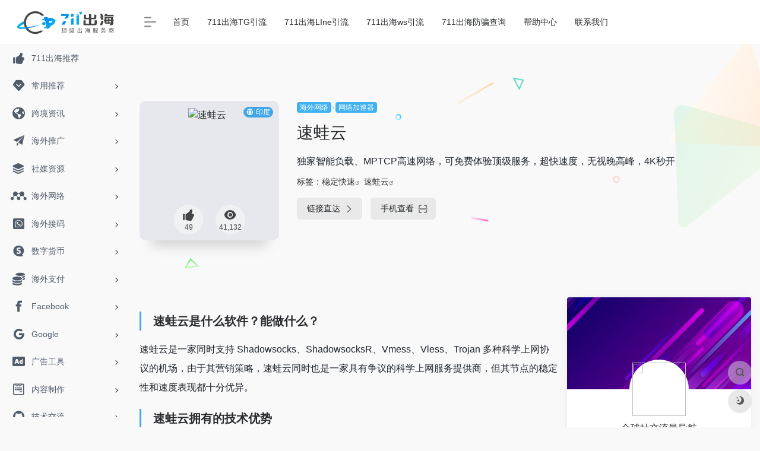

--- FILE ---
content_type: text/html; charset=UTF-8
request_url: https://711.ag/sites/1235.html
body_size: 14060
content:
<!DOCTYPE html>
<html lang="zh-CN" class="io-grey-mode">
<head> 
<script>
    var default_c = "io-grey-mode";
    var night = document.cookie.replace(/(?:(?:^|.*;\s*)io_night_mode\s*\=\s*([^;]*).*$)|^.*$/, "$1"); 
    try {
        if (night === "0" || (!night && window.matchMedia("(prefers-color-scheme: dark)").matches)) {
            document.documentElement.classList.add("io-black-mode");
            document.documentElement.classList.remove(default_c);
        } else {
            document.documentElement.classList.remove("io-black-mode");
            document.documentElement.classList.add(default_c);
        }
    } catch (_) {}
</script><meta charset="UTF-8">
<meta name="renderer" content="webkit"/>
<meta name="force-rendering" content="webkit"/>
<meta http-equiv="X-UA-Compatible" content="IE=edge, chrome=1">
<meta name="viewport" content="width=device-width, initial-scale=1.0, minimum-scale=1.0, maximum-scale=1.0, user-scalable=no">
<title>速蛙云 | 全球社交流量导航</title>
<meta name="theme-color" content="#f9f9f9" />
<meta name="keywords" content="稳定快速,速蛙云" />
<meta name="description" content="独家智能负载、MPTCP高速网络，可免费体验顶级服务，超快速度，无视晚高峰，4K秒开" />
<meta property="og:type" content="article">
<meta property="og:url" content="https://711.ag/sites/1235.html"/> 
<meta property="og:title" content="速蛙云 | 全球社交流量导航">
<meta property="og:description" content="独家智能负载、MPTCP高速网络，可免费体验顶级服务，超快速度，无视晚高峰，4K秒开">
<meta property="og:image" content="https://api.iowen.cn/favicon/i.7w9c.top.png">
<meta property="og:site_name" content="全球社交流量导航">
<link rel="shortcut icon" href="https://711.ag/wp-content/uploads/2024/04/组-1269.png">
<link rel="apple-touch-icon" href="">
<!--[if IE]><script src="https://711.ag/wp-content/themes/onenav/js/html5.min.js"></script><![endif]-->
<meta name='robots' content='max-image-preview:large' />
<link rel='dns-prefetch' href='//cdn.staticfile.org' />
<link rel='stylesheet' id='iconfont-css'  href='https://711.ag/wp-content/themes/onenav/css/iconfont.css?ver=3.1919' type='text/css' media='all' />
<link rel='stylesheet' id='font-awesome-css'  href='//cdn.staticfile.org/font-awesome/5.15.4/css/all.min.css?ver=3.1919' type='text/css' media='all' />
<link rel='stylesheet' id='font-awesome4-css'  href='//cdn.staticfile.org/font-awesome/5.15.4/css/v4-shims.min.css?ver=3.1919' type='text/css' media='all' />
<link rel='stylesheet' id='bootstrap-css'  href='https://711.ag/wp-content/themes/onenav/css/bootstrap.min.css?ver=3.1919' type='text/css' media='all' />
<link rel='stylesheet' id='lightbox-css'  href='https://711.ag/wp-content/themes/onenav/css/jquery.fancybox.min.css?ver=3.1919' type='text/css' media='all' />
<link rel='stylesheet' id='style-css'  href='https://711.ag/wp-content/themes/onenav/css/style.min.css?ver=3.1919' type='text/css' media='all' />
<script type='text/javascript' src='https://711.ag/wp-content/themes/onenav/js/jquery.min.js?ver=3.1919' id='jquery-js'></script>
<script type='text/javascript' id='jquery-js-after'>
/* <![CDATA[ */ 
        function loadFunc(func) {var oldOnload = window.onload;if(typeof window.onload != "function"){window.onload = func;}else{window.onload = function(){oldOnload();func();}}} 
        /* ]]> */
</script>
<link rel="canonical" href="https://711.ag/sites/1235.html" />
<link rel="alternate" type="application/json+oembed" href="https://711.ag/wp-json/oembed/1.0/embed?url=https%3A%2F%2F711.ag%2Fsites%2F1235.html" />
<link rel="alternate" type="text/xml+oembed" href="https://711.ag/wp-json/oembed/1.0/embed?url=https%3A%2F%2F711.ag%2Fsites%2F1235.html&#038;format=xml" />
<style>.customize-width{max-width:1900px}.sidebar-nav{width:220px}@media (min-width: 768px){.main-content{margin-left:220px;}.main-content .page-header{left:220px;}}</style><style>.panel-body a:not(.no-c){color:#42aff7}.panel-body a:not(.no-c):hover{color:#27b2f7}a:hover,.io-grey-mode .sidebar-show,.io-grey-mode .sidebar-item>a:hover,.io-grey-mode .sidebar-item li>a:hover,.home-like:hover,
        .io-grey-mode .sidebar-popup>div>ul>li>a:hover{color:#42b9f4}
        .header-mini-btn label:hover path{ stroke:#42b9f4}
        .url-card .max .tga a:not(.no-tag):hover,.card-app.card .tga a:not(.no-tag):hover{background:#42b9f4}
        .sidebar .url-card .card:hover{border: 1px solid #42b9f4!important;}.tags i{color:#3fa6ea}.custom-piece_c_b{background:#3fa6ea!important}.custom-piece_c{color:#3fa6ea!important}.slider_menu[sliderTab] .anchor,.customize-menu .btn-edit,.badge-danger,.comment-list .rank,.sidebar .card-header:after{background:#3fa6ea}.badge-outline-primary{color:#3fa6ea;border:#3fa6ea solid 1px}.posts-nav .page-numbers.current,.posts-nav .page-numbers:not(.dots):hover,#comments-navi>a:hover,#comments-navi>.current,.page-nav>a:hover span,.page-nav>.current span{background-color:#3fa6ea;box-shadow: 0px 5px 20px -3px rgba(63,166,234,.6);}     
.custom-control-input:not(:disabled):active~.custom-control-label::before{background-color:rgba(63,166,234,.15);border-color:rgba(63,166,234,.15);}
.custom-control-input:focus~.custom-control-label::before{box-shadow:0 0 0 .2rem rgba(63,166,234,.25)}
.custom-control-input:focus:not(:checked)~.custom-control-label::before{border-color:#3fa6ea}
.custom-control-input:checked~.custom-control-label::before{border-color:#3fa6ea;background-color:#3fa6ea}
.btn-search:hover,.btn-search.current{background-color:#3fa6ea;box-shadow: 0 5px 20px -3px rgba(63,166,234,.6)}.btn-search.current:after{border-top-color:#3fa6ea}.panel-body h2,.panel-body h3 {border-color:#3fa6ea} .custom_btn-outline {color: #41b1f2;background-color: transparent;border-color: #41b1f2;}
.custom_btn-outline:hover {color: #ffffff;background-color: #a4e8d7;border-color: #a4e8d7;}
.custom_btn-outline:focus, .custom_btn-outline.focus {color: #a4e8d7;box-shadow: 0 0 0 0 transparent!important;background-color: transparent;}
.custom_btn-outline.disabled, .custom_btn-outline:disabled {color: #41b1f2;background-color: transparent!important;}
.custom_btn-outline:not(:disabled):not(.disabled):active, .custom_btn-outline:not(:disabled):not(.disabled).active,.show > .custom_btn-outline.dropdown-toggle {color: #fff;background-color: #41b1f2;border-color: #41b1f2;}
.custom_btn-outline:not(:disabled):not(.disabled):active:focus, .custom_btn-outline:not(:disabled):not(.disabled).active:focus,.show > .custom_btn-outline.dropdown-toggle:focus {box-shadow: 0 0 0 0 transparent!important;}
.custom_btn-d {color: #ffffff;background-color: #41b1f2;border-color: #41b1f2;}
.custom_btn-d:hover {color: #ffffff;background-color: #a4e8d7;border-color: #a4e8d7;}
.custom_btn-d:focus,.custom_btn-d.focus {color: #ffffff;background-color: #a4e8d7;border-color: #a4e8d7;box-shadow: 0 0 0 0 transparent!important;}
.custom_btn-d.disabled,.custom_btn-d:disabled {color: #ffffff;background-color:#41b1f2;border-color: #41b1f2;}
.custom_btn-d:not(:disabled):not(.disabled):active,.custom_btn-d:not(:disabled):not(.disabled).active{color: #ffffff;background-color: #a4e8d7;border-color: #a4e8d7;}
.custom_btn-d:not(:disabled):not(.disabled):active:focus,.custom_btn-d:not(:disabled):not(.disabled).active:focus{box-shadow: 0 0 0 0 transparent!important;}
.btn.custom_btn-d {color: #ffffff;background-color: #41b1f2;border-color: #41b1f2;}
.btn.custom_btn-d:hover {color: #ffffff;background-color: #a4e8d7;border-color: #a4e8d7;}
.btn.custom_btn-d:focus,.btn.custom_btn-d.focus {color: #ffffff;background-color: #a4e8d7;border-color: #a4e8d7;box-shadow: 0 0 0 0 transparent!important;}
.btn.custom_btn-d.disabled,.btn.custom_btn-d:disabled {color: #ffffff;background-color:#41b1f2;border-color: #41b1f2;}
.btn.custom_btn-d:not(:disabled):not(.disabled):active,.btn.custom_btn-d:not(:disabled):not(.disabled).active,.show > .custom_btn-d.dropdown-toggle {color: #ffffff;background-color: #a4e8d7;border-color: #a4e8d7;}
.btn.custom_btn-d:not(:disabled):not(.disabled):active:focus,.btn.custom_btn-d:not(:disabled):not(.disabled).active:focus,.show > .custom_btn-d.dropdown-toggle:focus {box-shadow: 0 0 0 0 transparent!important;}</style><!-- 自定义代码 -->
<!-- end 自定义代码 -->
</head> 
<body class="sites-template-default single single-sites postid-1235 sidebar_right sites">
        <div id="sidebar" class="sticky sidebar-nav fade">
            <div class="modal-dialog h-100  sidebar-nav-inner">
                <div class="sidebar-logo border-bottom border-color">
                    <!-- logo -->
                    <div class="logo overflow-hidden">
                                                <a href="https://711.ag" class="logo-expanded">
                            <img src="https://711.ag/wp-content/uploads/2024/04/蒙版组-3-2.png" height="40" class="logo-light" alt="全球社交流量导航">
                            <img src="https://711.ag/wp-content/uploads/2024/04/组-1269.png" height="40" class="logo-dark d-none" alt="全球社交流量导航">
                        </a>
                        <a href="https://711.ag" class="logo-collapsed">
                            <img src="https://711.ag/wp-content/uploads/2024/04/组-1269.png" height="40" class="logo-light" alt="全球社交流量导航">
                            <img src="https://711.ag/wp-content/uploads/2024/04/组-1269.png" height="40" class="logo-dark d-none" alt="全球社交流量导航">
                        </a>
                    </div>
                    <!-- logo end -->
                </div>
                <div class="sidebar-menu flex-fill">
                    <div class="sidebar-scroll" >
                        <div class="sidebar-menu-inner">
                            <ul> 
                                                                                                        <li class="sidebar-item">
                                            <a href="https://711.ag/#term-283" class="">
                                                <i class="iconfont icon-like icon-fw icon-lg"></i>
                                                <span>711出海推荐</span>
                                            </a>
                                        </li> 
                                                                            <li class="sidebar-item">
                                                                                        <a href="https://711.ag/#term-284" class="" data-change="https://711.ag/#term-284">
                                                <i class="iconfont icon-version icon-fw icon-lg"></i>
                                                <span>常用推荐</span>
                                            </a>
                                            <i class="iconfont icon-arrow-r-m sidebar-more text-sm"></i>
                                            <ul >
                                             
                                                <li>
                                                    <a href="https://711.ag/#term-285" class=""><span>常用工具</span></a>
                                                </li>
                                             
                                                <li>
                                                    <a href="https://711.ag/#term-286" class=""><span>常用网址</span></a>
                                                </li>
                                                                                        </ul>
                                        </li>
                                                                        <li class="sidebar-item">
                                                                                        <a href="https://711.ag/#term-824" class="" data-change="https://711.ag/#term-824">
                                                <i class="fas fa-globe-americas icon-fw icon-lg"></i>
                                                <span>跨境资讯</span>
                                            </a>
                                            <i class="iconfont icon-arrow-r-m sidebar-more text-sm"></i>
                                            <ul >
                                             
                                                <li>
                                                    <a href="https://711.ag/#term-3" class=""><span>711官方资讯</span></a>
                                                </li>
                                             
                                                <li>
                                                    <a href="https://711.ag/#term-209" class=""><span>国内论坛</span></a>
                                                </li>
                                             
                                                <li>
                                                    <a href="https://711.ag/#term-470" class=""><span>国外论坛</span></a>
                                                </li>
                                             
                                                <li>
                                                    <a href="https://711.ag/#term-210" class=""><span>Affliate联盟</span></a>
                                                </li>
                                                                                        </ul>
                                        </li>
                                                                        <li class="sidebar-item">
                                                                                        <a href="https://711.ag/#term-575" class="" data-change="https://711.ag/#term-575">
                                                <i class="iconfont icon-tougao icon-fw icon-lg"></i>
                                                <span>海外推广</span>
                                            </a>
                                            <i class="iconfont icon-arrow-r-m sidebar-more text-sm"></i>
                                            <ul >
                                             
                                                <li>
                                                    <a href="https://711.ag/#term-576" class=""><span>社交媒体</span></a>
                                                </li>
                                             
                                                <li>
                                                    <a href="https://711.ag/#term-577" class=""><span>社交营销</span></a>
                                                </li>
                                             
                                                <li>
                                                    <a href="https://711.ag/#term-578" class=""><span>网红营销</span></a>
                                                </li>
                                             
                                                <li>
                                                    <a href="https://711.ag/#term-579" class=""><span>EDM营销</span></a>
                                                </li>
                                                                                        </ul>
                                        </li>
                                                                        <li class="sidebar-item">
                                                                                        <a href="https://711.ag/#term-572" class="" data-change="https://711.ag/#term-572">
                                                <i class="iconfont icon-category icon-fw icon-lg"></i>
                                                <span>社媒资源</span>
                                            </a>
                                            <i class="iconfont icon-arrow-r-m sidebar-more text-sm"></i>
                                            <ul >
                                             
                                                <li>
                                                    <a href="https://711.ag/#term-573" class=""><span>账号购买</span></a>
                                                </li>
                                             
                                                <li>
                                                    <a href="https://711.ag/#term-574" class=""><span>涨粉平台</span></a>
                                                </li>
                                                                                        </ul>
                                        </li>
                                                                        <li class="sidebar-item">
                                                                                        <a href="https://711.ag/#term-704" class="" data-change="https://711.ag/#term-704">
                                                <i class="fab fa-mendeley icon-fw icon-lg"></i>
                                                <span>海外网络</span>
                                            </a>
                                            <i class="iconfont icon-arrow-r-m sidebar-more text-sm"></i>
                                            <ul >
                                             
                                                <li>
                                                    <a href="https://711.ag/#term-705" class=""><span>国外vps</span></a>
                                                </li>
                                             
                                                <li>
                                                    <a href="https://711.ag/#term-706" class=""><span>国内vps</span></a>
                                                </li>
                                             
                                                <li>
                                                    <a href="https://711.ag/#term-708" class=""><span>域名注册</span></a>
                                                </li>
                                             
                                                <li>
                                                    <a href="https://711.ag/#term-707" class=""><span>网络加速器</span></a>
                                                </li>
                                                                                        </ul>
                                        </li>
                                                                        <li class="sidebar-item">
                                                                                        <a href="https://711.ag/#term-752" class="" data-change="https://711.ag/#term-752">
                                                <i class="fab fa-whatsapp-square icon-fw icon-lg"></i>
                                                <span>海外接码</span>
                                            </a>
                                            <i class="iconfont icon-arrow-r-m sidebar-more text-sm"></i>
                                            <ul >
                                             
                                                <li>
                                                    <a href="https://711.ag/#term-753" class=""><span>短信接码</span></a>
                                                </li>
                                             
                                                <li>
                                                    <a href="https://711.ag/#term-754" class=""><span>虚拟邮箱</span></a>
                                                </li>
                                             
                                                <li>
                                                    <a href="https://711.ag/#term-755" class=""><span>虚拟资料生成器</span></a>
                                                </li>
                                                                                        </ul>
                                        </li>
                                                                        <li class="sidebar-item">
                                                                                        <a href="https://711.ag/#term-769" class="" data-change="https://711.ag/#term-769">
                                                <i class="fab fa-speakap icon-fw icon-lg"></i>
                                                <span>数字货币</span>
                                            </a>
                                            <i class="iconfont icon-arrow-r-m sidebar-more text-sm"></i>
                                            <ul >
                                             
                                                <li>
                                                    <a href="https://711.ag/#term-212" class=""><span>区块链海外媒体</span></a>
                                                </li>
                                                                                        </ul>
                                        </li>
                                                                        <li class="sidebar-item">
                                                                                        <a href="https://711.ag/#term-264" class="" data-change="https://711.ag/#term-264">
                                                <i class="fas fa-coins icon-fw icon-lg"></i>
                                                <span>海外支付</span>
                                            </a>
                                            <i class="iconfont icon-arrow-r-m sidebar-more text-sm"></i>
                                            <ul >
                                             
                                                <li>
                                                    <a href="https://711.ag/#term-265" class=""><span>跨境支付</span></a>
                                                </li>
                                             
                                                <li>
                                                    <a href="https://711.ag/#term-266" class=""><span>虚拟信用卡</span></a>
                                                </li>
                                                                                        </ul>
                                        </li>
                                                                        <li class="sidebar-item">
                                                                                        <a href="https://711.ag/#term-213" class="" data-change="https://711.ag/#term-213">
                                                <i class="iconfont icon-facebook-f icon-fw icon-lg"></i>
                                                <span>Facebook</span>
                                            </a>
                                            <i class="iconfont icon-arrow-r-m sidebar-more text-sm"></i>
                                            <ul >
                                             
                                                <li>
                                                    <a href="https://711.ag/#term-216" class=""><span>FB官方资料</span></a>
                                                </li>
                                             
                                                <li>
                                                    <a href="https://711.ag/#term-214" class=""><span>FB常用工具</span></a>
                                                </li>
                                             
                                                <li>
                                                    <a href="https://711.ag/#term-217" class=""><span>FB广告工具</span></a>
                                                </li>
                                             
                                                <li>
                                                    <a href="https://711.ag/#term-215" class=""><span>FB申诉链接</span></a>
                                                </li>
                                                                                        </ul>
                                        </li>
                                                                        <li class="sidebar-item">
                                                                                        <a href="https://711.ag/#term-218" class="" data-change="https://711.ag/#term-218">
                                                <i class="iconfont icon-google icon-fw icon-lg"></i>
                                                <span>Google</span>
                                            </a>
                                            <i class="iconfont icon-arrow-r-m sidebar-more text-sm"></i>
                                            <ul >
                                             
                                                <li>
                                                    <a href="https://711.ag/#term-219" class=""><span>Google常用</span></a>
                                                </li>
                                             
                                                <li>
                                                    <a href="https://711.ag/#term-220" class=""><span>谷歌插件</span></a>
                                                </li>
                                             
                                                <li>
                                                    <a href="https://711.ag/#term-221" class=""><span>关键词工具</span></a>
                                                </li>
                                             
                                                <li>
                                                    <a href="https://711.ag/#term-267" class=""><span>SEO工具</span></a>
                                                </li>
                                                                                        </ul>
                                        </li>
                                                                        <li class="sidebar-item">
                                                                                        <a href="https://711.ag/#term-223" class="" data-change="https://711.ag/#term-223">
                                                <i class="fas fa-ad icon-fw icon-lg"></i>
                                                <span>广告工具</span>
                                            </a>
                                            <i class="iconfont icon-arrow-r-m sidebar-more text-sm"></i>
                                            <ul >
                                             
                                                <li>
                                                    <a href="https://711.ag/#term-224" class=""><span>广告监测</span></a>
                                                </li>
                                             
                                                <li>
                                                    <a href="https://711.ag/#term-225" class=""><span>追踪系统</span></a>
                                                </li>
                                             
                                                <li>
                                                    <a href="https://711.ag/#term-226" class=""><span>Cloak工具</span></a>
                                                </li>
                                             
                                                <li>
                                                    <a href="https://711.ag/#term-222" class=""><span>检测优化</span></a>
                                                </li>
                                                                                        </ul>
                                        </li>
                                                                        <li class="sidebar-item">
                                                                                        <a href="https://711.ag/#term-228" class="" data-change="https://711.ag/#term-228">
                                                <i class="fab fa-wpforms icon-fw icon-lg"></i>
                                                <span>内容制作</span>
                                            </a>
                                            <i class="iconfont icon-arrow-r-m sidebar-more text-sm"></i>
                                            <ul >
                                             
                                                <li>
                                                    <a href="https://711.ag/#term-229" class=""><span>lander制作</span></a>
                                                </li>
                                             
                                                <li>
                                                    <a href="https://711.ag/#term-230" class=""><span>文案工具</span></a>
                                                </li>
                                             
                                                <li>
                                                    <a href="https://711.ag/#term-232" class=""><span>图库网站</span></a>
                                                </li>
                                             
                                                <li>
                                                    <a href="https://711.ag/#term-231" class=""><span>素材编辑</span></a>
                                                </li>
                                             
                                                <li>
                                                    <a href="https://711.ag/#term-172" class=""><span>LOGO设计</span></a>
                                                </li>
                                             
                                                <li>
                                                    <a href="https://711.ag/#term-234" class=""><span>视频下载</span></a>
                                                </li>
                                                                                        </ul>
                                        </li>
                                                                        <li class="sidebar-item">
                                                                                        <a href="https://711.ag/#term-235" class="" data-change="https://711.ag/#term-235">
                                                <i class="iconfont icon-github icon-fw icon-lg"></i>
                                                <span>技术交流</span>
                                            </a>
                                            <i class="iconfont icon-arrow-r-m sidebar-more text-sm"></i>
                                            <ul >
                                             
                                                <li>
                                                    <a href="https://711.ag/#term-236" class=""><span>软件开发</span></a>
                                                </li>
                                             
                                                <li>
                                                    <a href="https://711.ag/#term-237" class=""><span>逆向安全</span></a>
                                                </li>
                                             
                                                <li>
                                                    <a href="https://711.ag/#term-238" class=""><span>主机交流</span></a>
                                                </li>
                                                                                        </ul>
                                        </li>
                                                                        <li class="sidebar-item">
                                                                                        <a href="https://711.ag/#term-239" class="" data-change="https://711.ag/#term-239">
                                                <i class="fas fa-th-large icon-fw icon-lg"></i>
                                                <span>综合软件</span>
                                            </a>
                                            <i class="iconfont icon-arrow-r-m sidebar-more text-sm"></i>
                                            <ul >
                                             
                                                <li>
                                                    <a href="https://711.ag/#term-240" class=""><span>超级浏览器</span></a>
                                                </li>
                                             
                                                <li>
                                                    <a href="https://711.ag/#term-241" class=""><span>推荐工具</span></a>
                                                </li>
                                             
                                                <li>
                                                    <a href="https://711.ag/#term-242" class=""><span>效率工具</span></a>
                                                </li>
                                                                                        </ul>
                                        </li>
                                                                        <li class="sidebar-item">
                                                                                        <a href="https://711.ag/#term-243" class="" data-change="https://711.ag/#term-243">
                                                <i class="iconfont icon-tubiaopeizhi icon-fw icon-lg"></i>
                                                <span>引流工具</span>
                                            </a>
                                            <i class="iconfont icon-arrow-r-m sidebar-more text-sm"></i>
                                            <ul >
                                             
                                                <li>
                                                    <a href="https://711.ag/#term-244" class=""><span>脚本工具</span></a>
                                                </li>
                                             
                                                <li>
                                                    <a href="https://711.ag/#term-245" class=""><span>云手机</span></a>
                                                </li>
                                             
                                                <li>
                                                    <a href="https://711.ag/#term-246" class=""><span>模拟器</span></a>
                                                </li>
                                             
                                                <li>
                                                    <a href="https://711.ag/#term-247" class=""><span>新机工具</span></a>
                                                </li>
                                                                                        </ul>
                                        </li>
                                                                        <li class="sidebar-item">
                                                                                        <a href="https://711.ag/#term-248" class="" data-change="https://711.ag/#term-248">
                                                <i class="iconfont icon-password icon-fw icon-lg"></i>
                                                <span>跨境电商</span>
                                            </a>
                                            <i class="iconfont icon-arrow-r-m sidebar-more text-sm"></i>
                                            <ul >
                                             
                                                <li>
                                                    <a href="https://711.ag/#term-250" class=""><span>电商平台</span></a>
                                                </li>
                                             
                                                <li>
                                                    <a href="https://711.ag/#term-251" class=""><span>独立站</span></a>
                                                </li>
                                             
                                                <li>
                                                    <a href="https://711.ag/#term-252" class=""><span>选品分析</span></a>
                                                </li>
                                             
                                                <li>
                                                    <a href="https://711.ag/#term-253" class=""><span>Deals平台</span></a>
                                                </li>
                                                                                        </ul>
                                        </li>
                                                                        <li class="sidebar-item">
                                                                                        <a href="https://711.ag/#term-254" class="" data-change="https://711.ag/#term-254">
                                                <i class="far fa-handshake icon-fw icon-lg"></i>
                                                <span>跨境服务</span>
                                            </a>
                                            <i class="iconfont icon-arrow-r-m sidebar-more text-sm"></i>
                                            <ul >
                                             
                                                <li>
                                                    <a href="https://711.ag/#term-255" class=""><span>广告代理</span></a>
                                                </li>
                                             
                                                <li>
                                                    <a href="https://711.ag/#term-256" class=""><span>常用ERP</span></a>
                                                </li>
                                             
                                                <li>
                                                    <a href="https://711.ag/#term-257" class=""><span>物流货代</span></a>
                                                </li>
                                             
                                                <li>
                                                    <a href="https://711.ag/#term-258" class=""><span>货源网站</span></a>
                                                </li>
                                                                                        </ul>
                                        </li>
                                                                        <li class="sidebar-item">
                                                                                        <a href="https://711.ag/#term-1793" class="" data-change="https://711.ag/#term-1793">
                                                <i class="iconfont icon-app-store-fill-b icon-fw icon-lg"></i>
                                                <span>海外app下载</span>
                                            </a>
                                            <i class="iconfont icon-arrow-r-m sidebar-more text-sm"></i>
                                            <ul >
                                             
                                                <li>
                                                    <a href="https://711.ag/#term-1796" class=""><span>常用app</span></a>
                                                </li>
                                             
                                                <li>
                                                    <a href="https://711.ag/#term-1795" class=""><span>电商app</span></a>
                                                </li>
                                             
                                                <li>
                                                    <a href="https://711.ag/#term-1794" class=""><span>社交app</span></a>
                                                </li>
                                                                                        </ul>
                                        </li>
                                 
                            </ul>
                        </div>
                    </div>
                </div>
                <div class="border-top py-2 border-color">
                    <div class="flex-bottom">
                        <ul> 
                             
                        </ul>
                    </div>
                </div>
            </div>
        </div>
        <div class="main-content flex-fill">    <div class=" header-nav">
        <div id="header" class="page-header sticky">
            <div class="navbar navbar-expand-md">
                <div class="container-fluid p-0 position-relative">
                    <div class="position-absolute w-100 text-center">
                        <a href="https://711.ag" class="navbar-brand d-md-none m-0" title="全球社交流量导航">
                            <img src="https://711.ag/wp-content/uploads/2024/04/蒙版组-3-2.png" class="logo-light" alt="全球社交流量导航" height="30">
                            <img src="https://711.ag/wp-content/uploads/2024/04/组-1269.png" class="logo-dark d-none" alt="全球社交流量导航" height="30">
                        </a>
                    </div>
                    <div class="nav-item d-md-none mobile-menu py-2 position-relative"><a href="javascript:" id="sidebar-switch" data-toggle="modal" data-target="#sidebar"><i class="iconfont icon-classification icon-lg"></i></a></div>                    <div class="collapse navbar-collapse order-2 order-md-1">
                        <div class="header-mini-btn">
                            <label>
                                <input id="mini-button" type="checkbox" checked="checked">
                                <svg viewBox="0 0 100 100" xmlns="http://www.w3.org/2000/svg"> 
                                    <path class="line--1" d="M0 40h62c18 0 18-20-17 5L31 55"></path>
                                    <path class="line--2" d="M0 50h80"></path>
                                    <path class="line--3" d="M0 60h62c18 0 18 20-17-5L31 45"></path>
                                </svg>
                            </label>
                        
                        </div>
                                                <ul class="navbar-nav navbar-top site-menu mr-4">
                            <li id="menu-item-2282" class="menu-item menu-item-type-custom menu-item-object-custom menu-item-home menu-item-2282"><a href="https://711.ag/">首页</a></li>
<li id="menu-item-2284" class="menu-item menu-item-type-custom menu-item-object-custom menu-item-2284"><a href="https://tg.711.ag">711出海TG引流</a></li>
<li id="menu-item-2286" class="menu-item menu-item-type-custom menu-item-object-custom menu-item-2286"><a href="https://line.711.ag">711出海LIne引流</a></li>
<li id="menu-item-2287" class="menu-item menu-item-type-custom menu-item-object-custom menu-item-2287"><a href="https://ws.711.ag">711出海ws引流</a></li>
<li id="menu-item-2514" class="menu-item menu-item-type-custom menu-item-object-custom menu-item-2514"><a href="https://fp.711.ag">711出海防骗查询</a></li>
<li id="menu-item-2327" class="menu-item menu-item-type-taxonomy menu-item-object-category menu-item-2327"><a href="https://711.ag/information/uncategorized">帮助中心</a></li>
<li id="menu-item-2288" class="menu-item menu-item-type-post_type menu-item-object-page menu-item-2288"><a href="https://711.ag/%e8%81%94%e7%b3%bb%e6%88%91%e4%bb%ac">联系我们</a></li>
 
                        </ul>
                    </div>
                    <ul class="nav navbar-menu text-xs order-1 order-md-2 position-relative">
                                                                                                                    </ul>
                </div>
            </div>
        </div>
        <div class="placeholder"></div>
            </div>
      <div id="content" class="container my-4 my-md-5">
                            <div class="row site-content py-4 py-md-5 mb-xl-5 mb-0 mx-xxl-n5">
                                <div class="background-fx">
                    <img src="https://711.ag/wp-content/themes/onenav/images/fx/shape-01.svg" class="shape-01">
                    <img src="https://711.ag/wp-content/themes/onenav/images/fx/shape-02.svg" class="shape-02">
                    <img src="https://711.ag/wp-content/themes/onenav/images/fx/shape-03.svg" class="shape-03">
                    <img src="https://711.ag/wp-content/themes/onenav/images/fx/shape-04.svg" class="shape-04">
                    <img src="https://711.ag/wp-content/themes/onenav/images/fx/shape-05.svg" class="shape-05">
                    <img src="https://711.ag/wp-content/themes/onenav/images/fx/shape-06.svg" class="shape-06">
                    <img src="https://711.ag/wp-content/themes/onenav/images/fx/shape-07.svg" class="shape-07">
                    <img src="https://711.ag/wp-content/themes/onenav/images/fx/shape-08.svg" class="shape-08">
                    <img src="https://711.ag/wp-content/themes/onenav/images/fx/shape-09.svg" class="shape-09">
                    <img src="https://711.ag/wp-content/themes/onenav/images/fx/shape-10.svg" class="shape-10">
                    <img src="https://711.ag/wp-content/themes/onenav/images/fx/shape-11.svg" class="shape-11">
                </div>                <!-- 网址信息 -->
                <div class="col-12 col-sm-5 col-md-4 col-lg-3">
                                        <div class="siteico">
                                                <div class="blur blur-layer" style="background: transparent url(https://api.iowen.cn/favicon/i.7w9c.top.png) no-repeat center center;-webkit-background-size: cover;-moz-background-size: cover;-o-background-size: cover;background-size: cover;animation: rotate 30s linear infinite;"></div>
                        <img class="img-cover lazy unfancybox" src="https://711.ag/wp-content/themes/onenav/images/t.png" data-src="https://api.iowen.cn/favicon/i.7w9c.top.png"  height="auto"  alt="速蛙云"><div id="country" class="text-xs custom-piece_c_b country-piece loadcountry"><i class="iconfont icon-globe mr-1"></i>印度</div>                        <div class="tool-actions text-center mt-md-4">
                            
                <a href="javascript:;" data-action="post_like" data-id="1235" class=" btn btn-like btn-icon btn-light rounded-circle p-2 mx-3 mx-md-2 " data-toggle="tooltip" data-placement="top" title="点赞">
                <span class="flex-column text-height-xs">
                    <i class="icon-lg iconfont icon-like"></i>
                    <small class="like-count text-xs mt-1">49</small>
                </span>
                </a>                            <a href="javascript:;" class="btn-share-toggler btn btn-icon btn-light rounded-circle p-2 mx-3 mx-md-2" data-toggle="tooltip" data-placement="top" title="浏览">
                                <span class="flex-column text-height-xs">
                                    <i class="icon-lg iconfont icon-chakan"></i>
                                    <small class="share-count text-xs mt-1">41,132</small>
                                </span>
                            </a> 
                        </div>
                    </div>
                </div>
                <div class="col mt-4 mt-sm-0">
                    <div class="site-body text-sm">
                        <a class="btn-cat custom_btn-d mb-2" href="https://711.ag/favorites/%e6%b5%b7%e5%a4%96%e7%bd%91%e7%bb%9c">海外网络</a><i class="iconfont icon-arrow-r-m custom-piece_c" style="font-size:50%;color:#f1404b;vertical-align:0.075rem"></i><a class='btn-cat custom_btn-d mb-2' href='https://711.ag/favorites/%e7%bd%91%e7%bb%9c%e5%8a%a0%e9%80%9f%e5%99%a8'>网络加速器</a>                        <h1 class="site-name h3 my-3">速蛙云                                                                        </h1>
                        <div class="mt-2">
                                                        <p class="mb-2">独家智能负载、MPTCP高速网络，可免费体验顶级服务，超快速度，无视晚高峰，4K秒开</p> 
                            标签：<span class="mr-1"><a href="https://711.ag/sitetag/%e7%a8%b3%e5%ae%9a%e5%bf%ab%e9%80%9f" rel="tag">稳定快速</a><i class="iconfont icon-wailian text-ss"></i></span> <span class="mr-1"><a href="https://711.ag/sitetag/%e9%80%9f%e8%9b%99%e4%ba%91" rel="tag">速蛙云</a><i class="iconfont icon-wailian text-ss"></i></span>                                                        
                            <div class="site-go mt-3">
                                                                    <div id="security_check_img"></div>
                                    <span class="site-go-url">
                                    <a style="margin-right: 10px;" href="https://i.7w9c.top/kY25" title="速蛙云" target="_blank" class="btn btn-arrow"><span>链接直达<i class="iconfont icon-arrow-r-m"></i></span></a>
                                    </span>
                                                                <a href="javascript:" class="btn btn-arrow qr-img"  data-toggle="tooltip" data-placement="bottom" data-html="true" title="<img src='//api.qrserver.com/v1/create-qr-code/?size=150x150&amp;margin=10&amp;data=https://i.7w9c.top/kY25' width='150'>"><span>手机查看<i class="iconfont icon-qr-sweep"></i></span></a>
                                                            </div>
                                                                
                            <p id="check_s" class="text-sm" style="display:none"><i class="iconfont icon-loading icon-spin"></i></p> 
                        </div>
                    </div>
                </div>
                <!-- 网址信息 end -->
                 
            </div>
<main class="content" role="main">
    <div class="content-wrap">
		<div class="content-layout">
            <div class="panel site-content card transparent"> 
                <div class="card-body p-0">
                    <div class="apd-bg">
                                            </div> 
                    <div class="panel-body single my-4 ">
                            <h2 class="paragraph text-align-type-justify pap-line-1.3 pap-line-rule-auto pap-spacing-before-0pt pap-spacing-after-7.5pt"><strong>速蛙云是什么软件？能做什么？</strong></h2>
<p class="paragraph text-align-type-justify pap-line-1.3 pap-line-rule-auto pap-spacing-before-0pt pap-spacing-after-7.5pt">速蛙云是一家同时支持 Shadowsocks、ShadowsocksR、Vmess、Vless、Trojan 多种科学上网协议的机场，由于其营销策略，速蛙云同时也是一家具有争议的科学上网服务提供商，但其节点的稳定性和速度表现都十分优异。</p>
<h2 class="paragraph text-align-type-left pap-line-1.3 pap-line-rule-auto pap-spacing-before-3pt pap-spacing-after-3pt"><strong>速蛙云拥有的技术优势</strong></h2>
<p class="paragraph text-align-type-left pap-line-1.3 pap-line-rule-auto pap-spacing-before-3pt pap-spacing-after-3pt">专业技术团队：独家智能负载、MPTCP高速网络；支持全协议全平台、圈内最美UI</p>
<p class="paragraph text-align-type-left pap-line-1.3 pap-line-rule-auto pap-spacing-before-3pt pap-spacing-after-3pt">隐私安全保障：强大的技术团队是安全保障的前提，闭源匿名加密技术，用户隐私不可侵犯</p>
<p class="paragraph text-align-type-left pap-line-1.3 pap-line-rule-auto pap-spacing-before-3pt pap-spacing-after-3pt">全球流媒体覆盖：全节点智能解锁，超级稳定无卡顿；无视晚高峰，4K秒开</p>
<h2 class="paragraph text-align-type-left pap-line-1.3 pap-line-rule-auto pap-spacing-before-3pt pap-spacing-after-3pt"><strong>速蛙云如何访问？</strong></h2>
<p>点击上方<strong>打开网址</strong>按钮即可。</p>
<p class="p1">-----------------------------------------------------------------------------------------------------------------------</p>
<p class="p1"><b>爱国者出海</b>，为你提供全球社交媒体引流，包括Facebook、WhatsApp、LINE等</p>
<p class="p1">爱国者客服系统，为你解决WhatsApp/LINE等海外常用社交媒体工具的多开、翻译与计数功能，全面SCRM服务你的海外推广业务</p>
<p class="p1">爱国者WhatsApp拓客系统，帮助你实现WhatsApp超大量账号云控，不用设备、不用繁琐的账号操作，只需要一个网页一个后台，即可操控上万个WhatsApp账号，实现群发、拉群、一控多等操作</p>
<p class="p1">爱国者全球筛号，帮你生成全球任意地区号码，并筛出热门社交媒体平台有开通账号、有日常活跃的号码数据，帮助你精准找到目标客户，目前支持WhatsApp、Facebook、LINE、Twitter、领英、币安等</p>
<p class="p1">爱国者IPVPS，注册建站、防关联必备出海资源。</p>
<p class="p1">详情点击下方按钮咨询</p>
<p class="p2"><span class="s1"><a href="https://www.agzch.com/%E8%81%94%E7%B3%BB%E6%88%91%E4%BB%AC" target="_blank"  rel="nofollow noopener"  class="external" >联系我们</a></span></p>
                    </div>

                        
                </div>
            </div>
                        <h2 class="text-gray text-lg my-4"><i class="iconfont icon-zouxiang mr-1"></i>数据统计</h2>
            <div class="card io-chart"> 
                <div id="chart-container" class="" style="height:300px" data-type="sites" data-post_id="1235" data-nonce="2615a104dc">
                    <div class="chart-placeholder p-4">
                        <div class="legend">
                            <span></span>
                            <span></span>
                            <span></span>
                        </div>
                        <div class="pillar">
                            <span style="height:40%"></span>
                            <span style="height:60%"></span>
                            <span style="height:30%"></span>
                            <span style="height:70%"></span>
                            <span style="height:80%"></span>
                            <span style="height:60%"></span>
                            <span style="height:90%"></span>
                            <span style="height:50%"></span>
                        </div>
                    </div>
                </div> 
            </div> 
                        
                <h2 class="text-gray text-lg my-4"><i class="site-tag iconfont icon-tag icon-lg mr-1" ></i>相关导航</h2>
                <div class="row mb-n4"> 
                                    <div class="url-card  col-sm-6 col-md-4 ">
                
        <div class="url-body default ">    
            <a href="https://711.ag/sites/1234.html" target="_blank"  data-id="1234" data-url="https://diy07.kydiypro.xyz" class="card no-c  mb-4 site-1234" data-toggle="tooltip" data-placement="bottom"  title="多种套餐，不限人数，60+节点梯子">
                <div class="card-body url-content d-flex align-items-center"> 
                                        <div class="url-img rounded-circle mr-2 d-flex align-items-center justify-content-center">
                        <img class=" lazy unfancybox" src="https://711.ag/wp-content/themes/onenav/images/favicon.png" data-src="https://api.iowen.cn/favicon/diy07.kydiypro.xyz.png"  height="auto"  alt="KyCloud"> 
                    </div>
                                        <div class="url-info flex-fill">
                        <div class="text-sm overflowClip_1">
                        <strong>KyCloud</strong>
                        </div>
                        <p class="overflowClip_1 m-0 text-muted text-xs">多种套餐，不限人数，60+节点梯子</p>
                    </div>
                </div> 
            </a> 
                    </div>
                </div>
                            <div class="url-card  col-sm-6 col-md-4 ">
                
        <div class="url-body default ">    
            <a href="https://711.ag/sites/1236.html" target="_blank"  data-id="1236" data-url="https://quickq.io" class="card no-c  mb-4 site-1236" data-toggle="tooltip" data-placement="bottom"  title="高速稳定的网络加速工具,安全访问全球网络">
                <div class="card-body url-content d-flex align-items-center"> 
                                        <div class="url-img rounded-circle mr-2 d-flex align-items-center justify-content-center">
                        <img class=" lazy unfancybox" src="https://711.ag/wp-content/themes/onenav/images/favicon.png" data-src="https://api.iowen.cn/favicon/quickq.io.png"  height="auto"  alt="Quickq"> 
                    </div>
                                        <div class="url-info flex-fill">
                        <div class="text-sm overflowClip_1">
                        <strong>Quickq</strong>
                        </div>
                        <p class="overflowClip_1 m-0 text-muted text-xs">高速稳定的网络加速工具,安全访问全球网络</p>
                    </div>
                </div> 
            </a> 
                    </div>
                </div>
                            <div class="url-card  col-sm-6 col-md-4 ">
                
        <div class="url-body default ">    
            <a href="https://711.ag/sites/1233.html" target="_blank"  data-id="1233" data-url="http://www.vtrchina.cc/cn" class="card no-c  mb-4 site-1233" data-toggle="tooltip" data-placement="bottom"  title="上百个节点，非常稳定，有专线，服务很好">
                <div class="card-body url-content d-flex align-items-center"> 
                                        <div class="url-img rounded-circle mr-2 d-flex align-items-center justify-content-center">
                        <img class=" lazy unfancybox" src="https://711.ag/wp-content/themes/onenav/images/favicon.png" data-src="https://api.iowen.cn/favicon/www.vtrchina.cc.png"  height="auto"  alt="VTRSpeed"> 
                    </div>
                                        <div class="url-info flex-fill">
                        <div class="text-sm overflowClip_1">
                        <strong>VTRSpeed</strong>
                        </div>
                        <p class="overflowClip_1 m-0 text-muted text-xs">上百个节点，非常稳定，有专线，服务很好</p>
                    </div>
                </div> 
            </a> 
                    </div>
                </div>
                            </div>
                                
        </div><!-- content-layout end -->
    </div><!-- content-wrap end -->
     
	<div class="sidebar sidebar-tools d-none d-lg-block">
		<div id="about_website-3" class="card io-sidebar-widget io-widget-about-website">        <div class="widget-author-cover">
            <div class="media media-2x1">
                <div class="media-content" style="background-image: url(//cdn.iowen.cn/gh/owen0o0/ioStaticResources@master/banner/wHoOcfQGhqvlUkd.jpg);"></div>
            </div>
            <div class="widget-author-avatar"> 
                <div class="flex-avatar"> 
                    <img src="https://www.agzch.com/wp-content/uploads/2022/08/组-165.png" height="90" width="90"> 
                </div>
            </div>
        </div>
        <div class="widget-author-meta text-center p-4">
            <div class="h6 mb-3">全球社交流量导航<small class="d-block mt-2">711出海</small> </div>
             
            <div class="row no-gutters text-center my-3">
                 
                        <div class="col">
                            <a href="https://t.me/agzch911" target="_blank"  data-toggle="tooltip" data-placement="top" title="GitHub" rel="external nofollow"><i class="fab fa-telegram icon-lg"></i></a>
                        </div>
                                    </div>
                        <div class="desc text-xs mb-3 overflowClip_2"></div>
            <div class="row no-gutters text-center">
                <div class="col">
                    <span class="font-theme font-weight-bold text-md">588</span><small class="d-block text-xs text-muted">收录网站</small>
                </div>
                <div class="col">
                    <span class="font-theme font-weight-bold text-md">34</span><small class="d-block text-xs text-muted">收录 App</small>
                </div>
                <div class="col">
                    <span class="font-theme font-weight-bold text-md">12</span><small class="d-block text-xs text-muted">文章</small>
                </div>
                <div class="col">
                    <span class="font-theme font-weight-bold text-md">26.1M</span><small class="d-block text-xs text-muted">访客</small>
                </div>
            </div>
        </div>
        </div><div id="advert-2" class="card io-sidebar-widget advert"><div class="card-header widget-header"><h3 class="text-md mb-0">广告位</h3></div>
        <div id="advert_widget">
        <html>
 <head></head>
 <body>
    <div style="position: relative;">
   <a rel="external nofollow" target="_blank" href="https://www.agzch.com/228.html"  rel="nofollow" 
target="_blank" data-original-title="" title="">
   <img class=" aligncenter" src="https://www.agzch.com/wp-content/uploads/2022/08/MDM证书出售_合作.jpg" alt="" style=" margin-left: 0px; padding: 1px;margin-bottom: 1px; border-radius: 4px;" width="310" height="300" />
   </a>
  </div>
 <script defer src="https://static.cloudflareinsights.com/beacon.min.js/vcd15cbe7772f49c399c6a5babf22c1241717689176015" integrity="sha512-ZpsOmlRQV6y907TI0dKBHq9Md29nnaEIPlkf84rnaERnq6zvWvPUqr2ft8M1aS28oN72PdrCzSjY4U6VaAw1EQ==" data-cf-beacon='{"version":"2024.11.0","token":"43f1fe3aabe342a8b044852ec96254d4","r":1,"server_timing":{"name":{"cfCacheStatus":true,"cfEdge":true,"cfExtPri":true,"cfL4":true,"cfOrigin":true,"cfSpeedBrain":true},"location_startswith":null}}' crossorigin="anonymous"></script>
</body>
</html>







    </div>
    
    </div> 
	</div>
    </main>
</div><!-- container end -->
<script>
loadFunc(function() {
    loadChart();
});
function loadChart() {
    ioChart = echarts.init(domChart,chartTheme);
    var post_data;
    ioChart.showLoading();
    jQuery.ajax({
        type : 'POST',
        url : theme.ajaxurl,  
        dataType: 'json',
        data : {
            action: "get_post_ranking_data",
            data: jQuery(domChart).data(),
        },
        success : function( response ){
            ioChart.hideLoading();
            if(response.status==1){
                post_data= response.data;
                var _series = post_data.series;
                var Max1 = calMax(post_data.count);
                var _yAxisData = [
                        {
                            type: 'value',
                            axisLine: {
                                show: false
                            },
                            axisLabel: {
                                formatter: '{value}'
                            },
                            max: Max1,
                            splitNumber: 4,
                            interval: Max1 / 4
                        }
                    ];
                var _seriesData = [
                        {
                            name: _series[0],
                            type: 'bar',
                            data: post_data.desktop
                        },
                        {
                            name: _series[1],
                            type: 'bar',
                            data: post_data.mobile
                        },
                        {
                            name: _series[2],
                            type: 'line',
                            smooth: true,
                            data: post_data.count
                        }
                    ];
                if(response.type == "down"){
                    var Max2 = calMax(post_data.download);
                    _yAxisData.push(
                        {
                            type: 'value',
                            axisLabel: {
                                formatter: '{value}'
                            },
                            max: Max2,
                            splitNumber: 4,
                            interval: Max2 / 4
                        }
                    );
                    _seriesData.push(
                        {
                            name: _series[3],
                            type: 'line',
                            yAxisIndex: 1,itemStyle:{
                                normal:{
                                    lineStyle:{
                                        width:2,
                                        type:'dotted'
                                    }
                                }
                            },
                            data: post_data.download
                        }
                    );
                }
                chartOption = {
                    backgroundColor:'rgba(0,0,0,0)', 
                    tooltip: {
                        trigger: 'axis',
                        axisPointer: {
                            type: 'none',
                            crossStyle: {
                                color: '#999'
                            }
                        }
                    }, 
                    grid:{
                        top:'80',
                        bottom: '60'
                    },
                    legend: {
                        top: '24',
                        data: _series
                    },
                    xAxis: [
                        {
                            type: 'category',
                            data: post_data.x_axis,
                            axisPointer: {
                                type: 'shadow'
                            },  
                            axisLabel: {   
                                formatter: function(value) {
                                    return echarts.format.formatTime("MM.dd", new Date(value));
                                },
                            },
                        }
                    ],
                    yAxis: _yAxisData, 
                    series: _seriesData
                };
                if (chartOption && typeof chartOption === 'object') {
                    ioChart.setOption(chartOption);
                };
            }else{
                showAlert(JSON.parse('{"status":4,"msg":"网络错误"}'));
            }
        },
        error:function(){ 
            showAlert(JSON.parse('{"status":4,"msg":"网络错误"}'));
        }
    });
};
function calMax(arrs) {
    var max = arrs[0];
    for(var i = 1,ilen = arrs.length; i < ilen; i++) {
        if(arrs[i] > max) {
            max = arrs[i];
        }
    }
    if(max<4)
        return 4;
    else
        return Math.ceil(max/4)*4;
}
</script>
 
<div class="main-footer footer-stick p-4 footer-type-def">

    <div class="footer-inner ">
        <div class="footer-text ">
                        <div class="footer-copyright text-xs">
            <p>©2010-2022 711.ag全球社交流量导航 声明： 网站上的服务均为第三方提供，与711.ag无关。请用户注意甄别服务质量，避免上当受骗。合作请点击联系我们</p>&nbsp;&nbsp;<!-- Google tag (gtag.js) -->
<script async src="https://www.googletagmanager.com/gtag/js?id=G-WLY700NZ0V"></script>
<script>
  window.dataLayer = window.dataLayer || [];
  function gtag(){dataLayer.push(arguments);}
  gtag('js', new Date());

  gtag('config', 'G-WLY700NZ0V');
</script>            </div>
        </div>
    </div>
</div>
</div><!-- main-content end -->

<footer>
    <div id="footer-tools" class="d-flex flex-column">
        <a href="javascript:" id="go-to-up" class="btn rounded-circle go-up m-1" rel="go-top">
            <i class="iconfont icon-to-up"></i>
        </a>
                        <a href="javascript:" data-toggle="modal" data-target="#search-modal" class="btn rounded-circle m-1" rel="search">
            <i class="iconfont icon-search"></i>
        </a>
                                        <a href="javascript:" id="switch-mode" class="btn rounded-circle switch-dark-mode m-1" data-toggle="tooltip" data-placement="left" title="夜间模式">
            <i class="mode-ico iconfont icon-light"></i>
        </a>
            </div>
</footer>
  
<div class="modal fade search-modal" id="search-modal">
    <div class="modal-dialog modal-lg modal-dialog-centered">
        <div class="modal-content">  
            <div class="modal-body">
                 
<div id="search" class="s-search mx-auto my-4">
    <div id="search-list" class="hide-type-list">
        <div class="s-type">
            <span></span>
            <div class="s-type-list">
                <label for="m_type-baidu" data-page="home" data-id="group-a">常用</label><label for="m_type-baidu1" data-page="home" data-id="group-b">搜索</label><label for="m_type-br" data-page="home" data-id="group-c">工具</label><label for="m_type-zhihu" data-page="home" data-id="group-d">社区</label><label for="m_type-taobao1" data-page="home" data-id="group-e">生活</label><label for="m_type-zhaopin" data-page="home" data-id="group-f">求职</label>            </div>
        </div>
        <div class="search-group group-a"><span class="type-text text-muted">常用</span><ul class="search-type"><li><input checked="checked" hidden type="radio" name="type2" data-page="home" id="m_type-baidu" value="https://www.baidu.com/s?wd=%s%" data-placeholder="百度一下"><label for="m_type-baidu"><span class="text-muted">百度</span></label></li><li><input hidden type="radio" name="type2" data-page="home" id="m_type-google" value="https://www.google.com/search?q=%s%" data-placeholder="谷歌两下"><label for="m_type-google"><span class="text-muted">Google</span></label></li><li><input hidden type="radio" name="type2" data-page="home" id="m_type-zhannei" value="https://711.ag/?post_type=sites&s=%s%" data-placeholder="站内搜索"><label for="m_type-zhannei"><span class="text-muted">站内</span></label></li><li><input hidden type="radio" name="type2" data-page="home" id="m_type-taobao" value="https://s.taobao.com/search?q=%s%" data-placeholder="淘宝"><label for="m_type-taobao"><span class="text-muted">淘宝</span></label></li><li><input hidden type="radio" name="type2" data-page="home" id="m_type-bing" value="https://cn.bing.com/search?q=%s%" data-placeholder="微软Bing搜索"><label for="m_type-bing"><span class="text-muted">Bing</span></label></li></ul></div><div class="search-group group-b"><span class="type-text text-muted">搜索</span><ul class="search-type"><li><input hidden type="radio" name="type2" data-page="home" id="m_type-baidu1" value="https://www.baidu.com/s?wd=%s%" data-placeholder="百度一下"><label for="m_type-baidu1"><span class="text-muted">百度</span></label></li><li><input hidden type="radio" name="type2" data-page="home" id="m_type-google1" value="https://www.google.com/search?q=%s%" data-placeholder="谷歌两下"><label for="m_type-google1"><span class="text-muted">Google</span></label></li><li><input hidden type="radio" name="type2" data-page="home" id="m_type-360" value="https://www.so.com/s?q=%s%" data-placeholder="360好搜"><label for="m_type-360"><span class="text-muted">360</span></label></li><li><input hidden type="radio" name="type2" data-page="home" id="m_type-sogo" value="https://www.sogou.com/web?query=%s%" data-placeholder="搜狗搜索"><label for="m_type-sogo"><span class="text-muted">搜狗</span></label></li><li><input hidden type="radio" name="type2" data-page="home" id="m_type-bing1" value="https://cn.bing.com/search?q=%s%" data-placeholder="微软Bing搜索"><label for="m_type-bing1"><span class="text-muted">Bing</span></label></li><li><input hidden type="radio" name="type2" data-page="home" id="m_type-sm" value="https://yz.m.sm.cn/s?q=%s%" data-placeholder="UC移动端搜索"><label for="m_type-sm"><span class="text-muted">神马</span></label></li></ul></div><div class="search-group group-c"><span class="type-text text-muted">工具</span><ul class="search-type"><li><input hidden type="radio" name="type2" data-page="home" id="m_type-br" value="https://rank.chinaz.com/all/%s%" data-placeholder="请输入网址(不带https://)"><label for="m_type-br"><span class="text-muted">权重查询</span></label></li><li><input hidden type="radio" name="type2" data-page="home" id="m_type-links" value="https://link.chinaz.com/%s%" data-placeholder="请输入网址(不带https://)"><label for="m_type-links"><span class="text-muted">友链检测</span></label></li><li><input hidden type="radio" name="type2" data-page="home" id="m_type-icp" value="https://icp.aizhan.com/%s%" data-placeholder="请输入网址(不带https://)"><label for="m_type-icp"><span class="text-muted">备案查询</span></label></li><li><input hidden type="radio" name="type2" data-page="home" id="m_type-ping" value="https://ping.chinaz.com/%s%" data-placeholder="请输入网址(不带https://)"><label for="m_type-ping"><span class="text-muted">PING检测</span></label></li><li><input hidden type="radio" name="type2" data-page="home" id="m_type-404" value="https://tool.chinaz.com/Links/?DAddress=%s%" data-placeholder="请输入网址(不带https://)"><label for="m_type-404"><span class="text-muted">死链检测</span></label></li><li><input hidden type="radio" name="type2" data-page="home" id="m_type-ciku" value="https://www.ciku5.com/s?wd=%s%" data-placeholder="请输入关键词"><label for="m_type-ciku"><span class="text-muted">关键词挖掘</span></label></li></ul></div><div class="search-group group-d"><span class="type-text text-muted">社区</span><ul class="search-type"><li><input hidden type="radio" name="type2" data-page="home" id="m_type-zhihu" value="https://www.zhihu.com/search?type=content&q=%s%" data-placeholder="知乎"><label for="m_type-zhihu"><span class="text-muted">知乎</span></label></li><li><input hidden type="radio" name="type2" data-page="home" id="m_type-wechat" value="https://weixin.sogou.com/weixin?type=2&query=%s%" data-placeholder="微信"><label for="m_type-wechat"><span class="text-muted">微信</span></label></li><li><input hidden type="radio" name="type2" data-page="home" id="m_type-weibo" value="https://s.weibo.com/weibo/%s%" data-placeholder="微博"><label for="m_type-weibo"><span class="text-muted">微博</span></label></li><li><input hidden type="radio" name="type2" data-page="home" id="m_type-douban" value="https://www.douban.com/search?q=%s%" data-placeholder="豆瓣"><label for="m_type-douban"><span class="text-muted">豆瓣</span></label></li><li><input hidden type="radio" name="type2" data-page="home" id="m_type-why" value="https://ask.seowhy.com/search/?q=%s%" data-placeholder="SEO问答社区"><label for="m_type-why"><span class="text-muted">搜外问答</span></label></li></ul></div><div class="search-group group-e"><span class="type-text text-muted">生活</span><ul class="search-type"><li><input hidden type="radio" name="type2" data-page="home" id="m_type-taobao1" value="https://s.taobao.com/search?q=%s%" data-placeholder="淘宝"><label for="m_type-taobao1"><span class="text-muted">淘宝</span></label></li><li><input hidden type="radio" name="type2" data-page="home" id="m_type-jd" value="https://search.jd.com/Search?keyword=%s%" data-placeholder="京东"><label for="m_type-jd"><span class="text-muted">京东</span></label></li><li><input hidden type="radio" name="type2" data-page="home" id="m_type-xiachufang" value="https://www.xiachufang.com/search/?keyword=%s%" data-placeholder="下厨房"><label for="m_type-xiachufang"><span class="text-muted">下厨房</span></label></li><li><input hidden type="radio" name="type2" data-page="home" id="m_type-xiangha" value="https://www.xiangha.com/so/?q=caipu&s=%s%" data-placeholder="香哈菜谱"><label for="m_type-xiangha"><span class="text-muted">香哈菜谱</span></label></li><li><input hidden type="radio" name="type2" data-page="home" id="m_type-12306" value="https://www.12306.cn/?%s%" data-placeholder="12306"><label for="m_type-12306"><span class="text-muted">12306</span></label></li><li><input hidden type="radio" name="type2" data-page="home" id="m_type-kd100" value="https://www.kuaidi100.com/?%s%" data-placeholder="快递100"><label for="m_type-kd100"><span class="text-muted">快递100</span></label></li><li><input hidden type="radio" name="type2" data-page="home" id="m_type-qunar" value="https://www.qunar.com/?%s%" data-placeholder="去哪儿"><label for="m_type-qunar"><span class="text-muted">去哪儿</span></label></li></ul></div><div class="search-group group-f"><span class="type-text text-muted">求职</span><ul class="search-type"><li><input hidden type="radio" name="type2" data-page="home" id="m_type-zhaopin" value="https://sou.zhaopin.com/jobs/searchresult.ashx?kw=%s%" data-placeholder="智联招聘"><label for="m_type-zhaopin"><span class="text-muted">智联招聘</span></label></li><li><input hidden type="radio" name="type2" data-page="home" id="m_type-51job" value="https://search.51job.com/?%s%" data-placeholder="前程无忧"><label for="m_type-51job"><span class="text-muted">前程无忧</span></label></li><li><input hidden type="radio" name="type2" data-page="home" id="m_type-lagou" value="https://www.lagou.com/jobs/list_%s%" data-placeholder="拉勾网"><label for="m_type-lagou"><span class="text-muted">拉勾网</span></label></li><li><input hidden type="radio" name="type2" data-page="home" id="m_type-liepin" value="https://www.liepin.com/zhaopin/?key=%s%" data-placeholder="猎聘网"><label for="m_type-liepin"><span class="text-muted">猎聘网</span></label></li></ul></div>    </div>
    <form action="https://711.ag?s=" method="get" target="_blank" class="super-search-fm">
        <input type="text" id="m_search-text" class="form-control smart-tips search-key" zhannei="" autocomplete="off" placeholder="输入关键字搜索" style="outline:0" data-status="true">
        <button type="submit"><i class="iconfont icon-search"></i></button>
    </form> 
    <div class="card search-smart-tips" style="display: none">
        <ul></ul>
    </div>
</div>
  
                <div class="px-1 mb-3"><i class="text-xl iconfont icon-hot mr-1" style="color:#f1404b;"></i><span class="h6">热门推荐： </span></div>
                <div class="mb-3">
                    <li id="menu-item-795" class="menu-item menu-item-type-taxonomy menu-item-object-post_tag menu-item-795"><a href="https://711.ag/tag/%e9%bb%91%e6%b4%9e">黑洞</a></li>
<li id="menu-item-796" class="menu-item menu-item-type-custom menu-item-object-custom menu-item-796"><a href="/?s=导航主题">导航主题</a></li>
<li id="menu-item-797" class="menu-item menu-item-type-custom menu-item-object-custom menu-item-797"><a href="/?s=图标">图标</a></li>
                </div>
            </div>  
            <div style="position: absolute;bottom: -40px;width: 100%;text-align: center;"><a href="javascript:" data-dismiss="modal"><i class="iconfont icon-close-circle icon-2x" style="color: #fff;"></i></a></div>
        </div>
    </div>  
</div>
<script type='text/javascript' src='https://711.ag/wp-content/themes/onenav/js/clipboard.min.js?ver=3.1919' id='clipboard-mini-js'></script>
<script type='text/javascript' src='https://711.ag/wp-content/themes/onenav/js/echarts.min.js?ver=3.1919' id='echarts-js'></script>
<script type='text/javascript' src='https://711.ag/wp-content/themes/onenav/js/popper.min.js?ver=3.1919' id='popper-js'></script>
<script type='text/javascript' src='https://711.ag/wp-content/themes/onenav/js/bootstrap.min.js?ver=3.1919' id='bootstrap-js'></script>
<script type='text/javascript' src='https://711.ag/wp-content/themes/onenav/js/theia-sticky-sidebar.js?ver=3.1919' id='sidebar-js'></script>
<script type='text/javascript' src='https://711.ag/wp-content/themes/onenav/js/lazyload.min.js?ver=3.1919' id='lazyload-js'></script>
<script type='text/javascript' src='https://711.ag/wp-content/themes/onenav/js/jquery.fancybox.min.js?ver=3.1919' id='lightbox-js-js'></script>
<script type='text/javascript' id='appjs-js-extra'>
/* <![CDATA[ */
var theme = {"ajaxurl":"https:\/\/711.ag\/wp-admin\/admin-ajax.php","addico":"https:\/\/711.ag\/wp-content\/themes\/onenav\/images\/add.png","order":"asc","formpostion":"top","defaultclass":"io-grey-mode","isCustomize":"0","icourl":"https:\/\/api.iowen.cn\/favicon\/","icopng":".png","urlformat":"1","customizemax":"10","newWindow":"1","lazyload":"1","minNav":"","loading":"","hotWords":"baidu","classColumns":" col-2a col-sm-2a col-md-2a col-lg-3a col-xl-5a col-xxl-6a ","apikey":"TWpBeU1USTJNemd4TWpZM0d6RS9oU2pSRFQwWjVSREZMUmtreVIyWkRTWFZSZW1Sd2IxZ3plSHBvTWxGaw==","isHome":"","version":"3.1919"};
var localize = {"liked":"\u60a8\u5df2\u7ecf\u8d5e\u8fc7\u4e86!","like":"\u8c22\u8c22\u70b9\u8d5e!","networkerror":"\u7f51\u7edc\u9519\u8bef --.","selectCategory":"\u4e3a\u4ec0\u4e48\u4e0d\u9009\u5206\u7c7b\u3002","addSuccess":"\u6dfb\u52a0\u6210\u529f\u3002","timeout":"\u8bbf\u95ee\u8d85\u65f6\uff0c\u8bf7\u518d\u8bd5\u8bd5\uff0c\u6216\u8005\u624b\u52a8\u586b\u5199\u3002","lightMode":"\u65e5\u95f4\u6a21\u5f0f","nightMode":"\u591c\u95f4\u6a21\u5f0f","editBtn":"\u7f16\u8f91","okBtn":"\u786e\u5b9a","urlExist":"\u8be5\u7f51\u5740\u5df2\u7ecf\u5b58\u5728\u4e86 --.","cancelBtn":"\u53d6\u6d88","successAlert":"\u6210\u529f","infoAlert":"\u4fe1\u606f","warningAlert":"\u8b66\u544a","errorAlert":"\u9519\u8bef","extractionCode":"\u7f51\u76d8\u63d0\u53d6\u7801\u5df2\u590d\u5236\uff0c\u70b9\u201c\u786e\u5b9a\u201d\u8fdb\u5165\u4e0b\u8f7d\u9875\u9762\u3002"};
/* ]]> */
</script>
<script type='text/javascript' src='https://711.ag/wp-content/themes/onenav/js/app.min.js?ver=3.1919' id='appjs-js'></script>
<script type='text/javascript' id='appjs-js-after'>
/* <![CDATA[ */ 
    $(document).ready(function(){if($("#search-text")[0]){$("#search-text").focus();}});
    /* ]]> */
</script>
    <script type="text/javascript">
        console.log("数据库查询：56次 | 页面生成耗时：0.254727s");
    </script>
 
<!-- 自定义代码 -->
<!-- end 自定义代码 -->
</body>
</html>

--- FILE ---
content_type: image/svg+xml
request_url: https://711.ag/wp-content/themes/onenav/images/fx/shape-06.svg
body_size: 133
content:
<?xml version="1.0" encoding="UTF-8"?>
<svg width="36px" height="23px" viewBox="0 0 36 23" version="1.1" xmlns="http://www.w3.org/2000/svg" xmlns:xlink="http://www.w3.org/1999/xlink">
    <!-- Generator: Sketch 53 (72520) - https://sketchapp.com -->
    <title>Rectangle 3</title>
    <desc>Created with Sketch.</desc>
    <defs>
        <linearGradient x1="0%" y1="50%" x2="100%" y2="50%" id="linearGradient-1">
            <stop stop-color="#BDEBFF" offset="0%"></stop>
            <stop stop-color="#0098FF" offset="100%"></stop>
        </linearGradient>
    </defs>
    <g id="Main-Files" stroke="none" stroke-width="1" fill="none" fill-rule="evenodd" opacity="0.237444196">
        <g id="01_index-Agency" transform="translate(-625.000000, -862.000000)" fill="url(#linearGradient-1)">
            <g id="Banner" transform="translate(127.000000, 35.000000)">
                <g id="Shape" transform="translate(0.000000, 203.000000)">
                    <rect id="Rectangle-3" transform="translate(516.000000, 635.500000) rotate(-30.000000) translate(-516.000000, -635.500000) " x="496" y="634" width="40" height="3" rx="1.5"></rect>
                </g>
            </g>
        </g>
    </g>
</svg>

--- FILE ---
content_type: image/svg+xml
request_url: https://711.ag/wp-content/themes/onenav/images/fx/shape-04.svg
body_size: 142
content:
<?xml version="1.0" encoding="UTF-8"?>
<svg width="28px" height="17px" viewBox="0 0 28 17" version="1.1" xmlns="http://www.w3.org/2000/svg" xmlns:xlink="http://www.w3.org/1999/xlink">
    <!-- Generator: Sketch 53 (72520) - https://sketchapp.com -->
    <title>Rectangle 3</title>
    <desc>Created with Sketch.</desc>
    <defs>
        <linearGradient x1="0%" y1="50%" x2="100%" y2="50%" id="linearGradient-1">
            <stop stop-color="#FFD7EE" offset="0%"></stop>
            <stop stop-color="#FF009E" offset="100%"></stop>
        </linearGradient>
    </defs>
    <g id="Main-Files" stroke="none" stroke-width="1" fill="none" fill-rule="evenodd" opacity="0.591238839">
        <g id="01_index-Agency" transform="translate(-1608.000000, -647.000000)" fill="url(#linearGradient-1)">
            <g id="Banner" transform="translate(127.000000, 35.000000)">
                <g id="Shape" transform="translate(0.000000, 203.000000)">
                    <rect id="Rectangle-3" transform="translate(1495.000000, 417.500000) rotate(-30.000000) translate(-1495.000000, -417.500000) " x="1480" y="416" width="30" height="3" rx="1.5"></rect>
                </g>
            </g>
        </g>
    </g>
</svg>

--- FILE ---
content_type: text/json;charset=UTF-8
request_url: https://711.ag/wp-admin/admin-ajax.php
body_size: 379
content:
{"status":1,"msg":"\u6210\u529f","type":"sites","data":{"series":["pc","\u79fb\u52a8\u7aef","\u5408\u8ba1"],"x_axis":["2025-12-19","2025-12-20","2025-12-21","2025-12-22","2025-12-23","2025-12-24","2025-12-25","2025-12-26","2025-12-27","2025-12-28","2025-12-29","2025-12-30","2025-12-31","2026-01-01","2026-01-02","2026-01-03","2026-01-04","2026-01-05","2026-01-06","2026-01-07","2026-01-08","2026-01-09","2026-01-10","2026-01-11","2026-01-12","2026-01-13","2026-01-14","2026-01-15","2026-01-16","2026-01-17"],"desktop":[70,0,14,70,7,21,56,0,7,70,112,42,70,0,21,42,70,0,56,0,0,0,0,0,0,0,91,0,0,84],"mobile":[0,0,0,0,0,0,0,0,0,0,0,0,0,0,0,0,0,0,0,0,0,0,0,0,0,0,0,0,0,0],"download":[0,0,0,0,0,0,0,0,0,0,0,0,0,0,0,0,0,0,0,0,0,0,0,0,0,0,0,0,0,0],"count":[70,0,14,70,7,21,56,0,7,70,112,42,70,0,21,42,70,0,56,0,0,0,0,0,0,0,91,0,0,84]}}